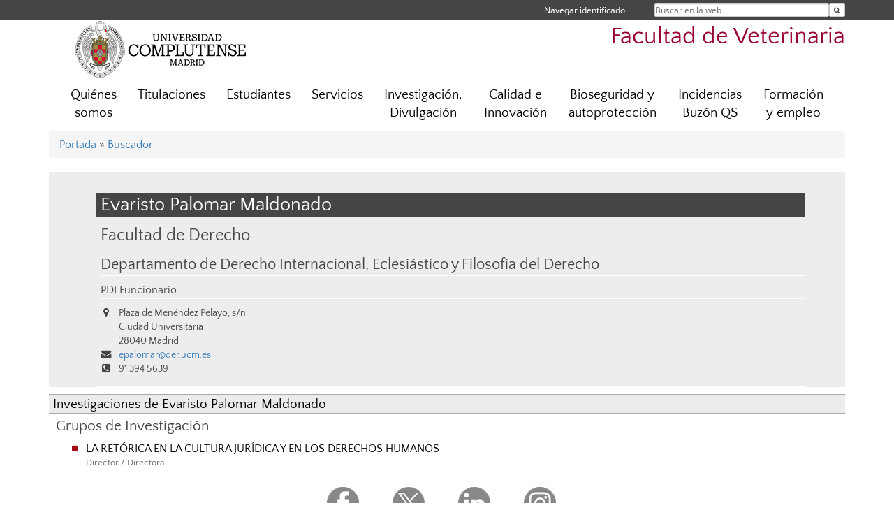

--- FILE ---
content_type: text/html; charset=UTF-8
request_url: https://veterinaria.ucm.es/directorio?id=7683
body_size: 6112
content:
<!DOCTYPE html>
<html lang="es">
<head>
	<meta charset="UTF-8" />
	<meta http-equiv="X-UA-Compatible" content="IE=edge">
    <meta name="viewport" content="width=device-width, initial-scale=1">
	<title>Facultad de Veterinaria</title>
	
	<meta name="description" content="La Universidad Complutense de Madrid es una institución de larga trayectoria y amplio reconocimiento social que aspira a situarse entre las primeras universidades de Europa y a consolidarse como centro de referencia para el continente latinoamericano" />
	<meta name="keywords" content="Universidad Complutense de Madrid, Complutense, UCM, Educación, Innovación, Universidad de excelencia, Formación, Grado, Máster, Doctorado, Postgrado" />
	<link rel="apple-touch-icon" sizes = "192x192" href="/themes/ucm16/media/img/favicon-192.png" />
	<link rel="shortcut icon" href="/themes/ucm16/media/img/logoucm.ico" />
	<link rel="icon" href="/themes/ucm16/media/img/logoucm.ico" />
	<link type="text/css" media="screen" rel="stylesheet" href="/themes/ucm16/css/bootstrap.css" />
	<link type="text/css" media="all" rel="stylesheet" href="/themes/ucm16/css/font-awesome.min.css" />
	<link type="text/css" media="screen" rel="stylesheet" href="/themes/ucm16/css/ucm-theme.css" />
	<link type="text/css" media="screen" rel="stylesheet" href="/themes/ucm16/css/ucm.css" />
	<link type="text/css" media="screen" rel="stylesheet" href="/themes/ucm16/css/ucm-wg.css" />
	<link type="text/css" media="print" rel="stylesheet" href="/themes/ucm16/css/print.css" />
	<link type="text/css" media="all" rel="stylesheet" href="/themes/ucm16/css/app_directorio.css" />	
</head>
<body>
	<header>
		<div id="barra">
			<div class="container">
								
				<ul class="ul-menu">
					<li>
				        <div id="buscador">
				            <form action="https://veterinaria.ucm.es/buscador" method="get" class="posicion_buscar form-inline" id="formbuscador">
								<label for="search" class="search_label">Buscar en la web</label>
								<input type="search" id="search" name="search" placeholder="Buscar en la web" required />
								<input type="hidden" name="csrf" value="556e34c5db0f2b7c79cc40993acf1569b7c2606b2b0a0a99a31653fbf9804c02">
								<button type="submit" class="botonbusca" id="btsearch" title="Buscar en la web" aria-label="Buscar en la web"><span class="fa fa-search" aria-hidden="true" title="Buscar en la web"></span></button>
							</form>
								<button class="botoncerrar" id="cerrar_buscador" aria-label="Cerrar buscador"><span class="fa fa-times" aria-hidden="true" title="Cerrar buscador"></span></button>
					    </div>
					</li>
					<li>	
						<nav class="navbar" role="navigation" id="menusuperior">
							<div class="navbar-header">
								<button type="button" class="navbar-toggle" data-toggle="collapse" data-target=".navbar-sup-collapse" id="collapse-personal">
									<span class="sr-only">Desplegar navegación</span>
									<span class="fa fa-user fa-2x"></span>
					            </button>
							</div>
							<div id="contenido-menusuperior" class="collapse navbar-collapse navbar-sup-collapse">
								<ul class="nav navbar-nav" >
									
					<li class="iniciasesion"><a href="/login_sso/" title="Navegar identificado">Navegar identificado</a></li>																		
								</ul>
							</div>
						</nav>				
					</li>
					<li>
						<ul id="lg_items">
							
										</ul>
					</li>
				</ul>
			</div>
		</div>
		
		<div class="container" id="cabecera">
			<div class="row">
				<div class="col-lg-5 col-sm-5 col-xs-12" id="logo">
					<a href="https://www.ucm.es/" title="Universidad Complutense de Madrid">
						<img src="/themes/ucm16/media/img/logo.png" alt="ucm" title="Universidad Complutense de Madrid" />
					</a>
				</div>
				<div class="col-lg-7 col-sm-7 col-xs-12" id="titulo_website">
					<h1 class="web_title" style="font-size: 2.1em;"><a href="https://veterinaria.ucm.es/" title="Portada - Facultad de Veterinaria">Facultad de Veterinaria</a></h1>					
				</div>
			</div>
		</div>
			</header>
	
	<nav class="container navbar navbar-default" role="navigation" id="menu">
		<div class="navbar-header">
			<button type="button" class="navbar-toggle" data-toggle="collapse" data-target=".navbar-ex1-collapse" id="botonmenu">
				<span class="sr-only">Desplegar navegación</span>
				<span class="fa fa-bars"></span>
			</button>
		</div>
 
		<div class="collapse navbar-collapse navbar-ex1-collapse">
			
			<ul class="nav nav-justified" id="contenidomenu">
				<li class="dropdown resalte lead">
					<a title="Quiénes somos" href="/facultad-de-veterinaria-1" class="dropdown-toggle" data-toggle="dropdown">Quiénes somos</a>
					<ul class="dropdown-menu" role="menu">
						<li><a title="Gobierno" href="/gobierno">Gobierno</a></li>
						<li><a title="Organización" href="/departamentos_1">Organización</a></li>
						<li><a title="Localización y Contacto" href="/localizacion">Localización y Contacto</a></li>
						<li><a title="Personal Académico" href="/personal-academico-2">Personal Académico</a></li>
						<li><a title="Galería Audiovisual de Eventos" href="/eventos-de-la-facultad">Galería Audiovisual de Eventos</a></li>
						<li><a href="/facultad-de-veterinaria-1" title="Quiénes somos" aria-label="Quiénes somos"><span class="fa fa-plus-circle" aria-hidden="true" title="Quiénes somos"><em class="mas">+</em></span></a></li>
					</ul>
				</li>
				<li class="dropdown resalte lead">
					<a title="Titulaciones" href="/estudiar" class="dropdown-toggle" data-toggle="dropdown">Titulaciones</a>
					<ul class="dropdown-menu" role="menu">
						<li><a title="Grado" href="/grado">Grado</a></li>
						<li><a title="Máster" href="/master">Máster</a></li>
						<li><a title="Doctorado" href="/doctorado">Doctorado</a></li>
						<li><a title="Formación permanente" href="/formacion-permanente-1">Formación permanente</a></li>
						<li><a href="/estudiar" title="Titulaciones" aria-label="Titulaciones"><span class="fa fa-plus-circle" aria-hidden="true" title="Titulaciones"><em class="mas">+</em></span></a></li>
					</ul>
				</li>
				<li class="dropdown resalte lead">
					<a title="Estudiantes " href="/estudiantes-2" class="dropdown-toggle" data-toggle="dropdown">Estudiantes </a>
					<ul class="dropdown-menu" role="menu">
						<li><a title="Secretaría de Estudiantes" href="/secretaria-de-alumnos">Secretaría de Estudiantes</a></li>
						<li><a title="Asociaciones" href="/asociaciones">Asociaciones</a></li>
						<li><a title="Movilidad/Mobility" href="/movilidad">Movilidad/Mobility</a></li>
						<li><a title="Oficina de Orientación Profesional" href="/oficina-de-orientacion-profesional">Oficina de Orientación Profesional</a></li>
						<li><a title="Oficina Erasmus" href="/oficina-erasmus">Oficina Erasmus</a></li>
						<li><a href="/estudiantes-2" title="Estudiantes " aria-label="Estudiantes "><span class="fa fa-plus-circle" aria-hidden="true" title="Estudiantes "><em class="mas">+</em></span></a></li>
					</ul>
				</li>
				<li class="dropdown resalte lead">
					<a title="Servicios" href="/asistencia" class="dropdown-toggle" data-toggle="dropdown">Servicios</a>
					<ul class="dropdown-menu" role="menu">
						<li><a title="Reserva/Ocupación de espacios" href="/reserva-espacios-1">Reserva/Ocupación de espacios</a></li>
						<li><a title="Reserva/Ocupación de las furgonetas" href="/ocupacion-de-vehiculos">Reserva/Ocupación de las furgonetas</a></li>
						<li><a title="Biblioteca" href="http://biblioteca.ucm.es/vet">Biblioteca</a></li>
						<li><a title="Campus Virtual" href="https://cv.ucm.es/CampusVirtual/jsp/index.jsp">Campus Virtual</a></li>
						<li><a title="Sede Electrónica" href="https://e-administracion.ucm.es/">Sede Electrónica</a></li>
						<li><a href="/asistencia" title="Servicios" aria-label="Servicios"><span class="fa fa-plus-circle" aria-hidden="true" title="Servicios"><em class="mas">+</em></span></a></li>
					</ul>
				</li>
				<li class="dropdown resalte lead">
					<a title="Investigación, Divulgación" href="/investigacion" class="dropdown-toggle">Investigación, Divulgación</a>
				</li>
				<li class="dropdown resalte lead">
					<a title="Calidad e Innovación" href="/calidad-innovacion" class="dropdown-toggle" data-toggle="dropdown">Calidad e Innovación</a>
					<ul class="dropdown-menu" role="menu">
						<li><a title="Funcionamiento SGIC" href="/funcionamiento-del-sgic-fvet">Funcionamiento SGIC</a></li>
						<li><a title="Comisión de Calidad de la Facultad" href="/comision-de-garantia-de-calidad-de-la-facultad-de-veterinaria">Comisión de Calidad de la Facultad</a></li>
						<li><a title="Memorias e Informes de Evaluación" href="/memorias-e-informes-de-evaluacion-y-mejora-de-los-titulos">Memorias e Informes de Evaluación</a></li>
						<li><a title="Innovación Docente" href="/innovacion-educativa-del-centro">Innovación Docente</a></li>
						<li><a href="/calidad-innovacion" title="Calidad e Innovación" aria-label="Calidad e Innovación"><span class="fa fa-plus-circle" aria-hidden="true" title="Calidad e Innovación"><em class="mas">+</em></span></a></li>
					</ul>
				</li>
				<li class="dropdown resalte lead">
					<a title="Bioseguridad y autoprotección" href="/bioseguridad" class="dropdown-toggle" data-toggle="dropdown">Bioseguridad y autoprotección</a>
					<ul class="dropdown-menu" role="menu">
						<li><a title="Bioseguridad y autoprotección" href="https://veterinaria.ucm.es/bioseguridad">Bioseguridad y autoprotección</a></li>
						<li><a title="Emergencias" href="/emergencias">Emergencias</a></li>
						<li><a title="Documentación Bioseguridad Facultad Veterinaria" href="/documentacion-bioseguridad-facultad-de-veterinaria">Documentación Bioseguridad Facultad Veterinaria</a></li>
						<li><a title="Buzón de Bioseguridad" href="/buzon-de-bioseguridad">Buzón de Bioseguridad</a></li>
						<li><a title="Plan de Autoprotección " href="/plan-de-autoproteccion-">Plan de Autoprotección </a></li>
						<li><a title="Protocolo de residuos" href="https://veterinaria.ucm.es/file/protocolo-de-retirada-de-residuos-aprobado-jf10enero2024?ver">Protocolo de residuos</a></li>
						<li><a href="/bioseguridad" title="Bioseguridad y autoprotección" aria-label="Bioseguridad y autoprotección"><span class="fa fa-plus-circle" aria-hidden="true" title="Bioseguridad y autoprotección"><em class="mas">+</em></span></a></li>
					</ul>
				</li>
				<li class="dropdown resalte lead">
					<a title="Incidencias Buzón QS" href="/incidencias,-quejas-y-sugerencias" class="dropdown-toggle" data-toggle="dropdown">Incidencias Buzón QS</a>
					<ul class="dropdown-menu" role="menu">
						<li><a title="Buzón de Información" href="/infovet">Buzón de Información</a></li>
						<li><a title="Quejas y Sugerencias" href="/buzon-sugerencias">Quejas y Sugerencias</a></li>
						<li><a title="Mantenimiento Infraestructuras Generales" href="/incidencias-infraestructuras">Mantenimiento Infraestructuras Generales</a></li>
						<li><a href="/incidencias,-quejas-y-sugerencias" title="Incidencias Buzón QS" aria-label="Incidencias Buzón QS"><span class="fa fa-plus-circle" aria-hidden="true" title="Incidencias Buzón QS"><em class="mas">+</em></span></a></li>
					</ul>
				</li>
				<li class="dropdown resalte lead">
					<a title="Formación y empleo" href="/empleo" class="dropdown-toggle">Formación y empleo</a>
				</li>
			</ul>			
		</div>
	</nav>
	
	<main class="container">
		<ol class="breadcrumb">
<a href="https://veterinaria.ucm.es/" title="﻿Portada">﻿Portada</a>&nbsp;&#187;&nbsp;<a href="https://veterinaria.ucm.es/buscador" title="Buscador">Buscador</a>
		</ol>
				<h1 style="display: none">Directorio</h1>
			<div class="buscador_ucm">
				<div class="directorio_vcard">
					<div class="contenido_vcard sinfoto">
						<h2 class="cabecera_vcard">Evaristo Palomar Maldonado</h2>
						<ul class="direccion_vcard">
							<li class="tit1"><a href="https://veterinaria.ucm.es/directorio/?eid=12">Facultad de Derecho</a></li>
							<li class="tit2"><a href="https://veterinaria.ucm.es/directorio/?eid=3174">Departamento de Derecho Internacional, Eclesiástico y Filosofía del Derecho</a></li>
							<li class="tit4">PDI Funcionario</li>
							<li><i class="fa fa-map-marker" aria-hidden="true"></i><div class="datos_vcard">Plaza de Menéndez Pelayo, s/n<br/>Ciudad Universitaria<br/>28040 Madrid</div></li>
							<li><i class="fa fa-envelope" aria-hidden="true"></i><a href="mailto:epalomar@der.ucm.es">epalomar@der.ucm.es</a></li>
							<li><i class="fa fa-phone-square" aria-hidden="true"></i>91 394 5639</li>
						</ul>
					</div>
				</div>
			</div>
			<div class="dir_extendido">
				<h2 class="title">Investigaciones de Evaristo Palomar Maldonado</h2>
				
				<h3>Grupos de Investigación</h3>
				<ul class="menu_pag">
					<li>
						<a href="/grupos/grupo/1067" title="LA RETÓRICA EN LA CULTURA JURÍDICA Y EN LOS DERECHOS HUMANOS">LA RETÓRICA EN LA CULTURA JURÍDICA Y EN LOS DERECHOS HUMANOS</a>
						<p class="descripcion_pags">Director / Directora</p>
					</li>
				</ul>
			</div>	</main>	
	
	<nav class="container text-center">
		<ul class="redes">
			<li><a id="link_fb" href="https://es-es.facebook.com/FacultadVetUCM/" class="redsocial" target="_blank"><img alt="facebook" src="/themes/ucm16/media/img/facebook.png" /></a></li>
			<li><a id="link_tw" href="https://twitter.com/veterinariaucm?lang=es" class="redsocial" target="_blank"><img alt="twitter" src="/themes/ucm16/media/img/twitter.png" /></a></li>
			<li><a id="link_lnk" href="https://www.linkedin.com/company/grado-en-veterinaria-ucm/?viewAsMember=true" class="redsocial" target="_blank"><img alt="linkedin" src="/themes/ucm16/media/img/linkedin.png" /></a></li>
			<li><a id="link_in" href="https://www.instagram.com/veterinariaucm/" class="redsocial" target="_blank"><img alt="instagram" src="/themes/ucm16/media/img/instagram.png" /></a></li>
		</ul>
	</nav>	
	<footer id="pie">
		<div class="container">
			<div class="row">
				<div class="col-sm-4 col-xs-12">
					<nav id="pie_1">
						<ul>
						<li><a href="https://sede.ucm.es/ " title="Sede Electrónica">Sede Electrónica</a></li>
						<li><a href="https://www.ucm.es/fundacion" title="Fundación General">Fundación General</a></li>
						</ul>
					</nav>
				</div>
				<div class="col-sm-4 col-xs-12">
					<nav id="pie_2">
						<ul>
						<li><a href="https://www.ucm.es/ucm-en-linea" title="Servicios UCM en línea">Servicios UCM en línea</a></li>
						<li id="227"><a href="http://www.facebook.com/pages/Facultad-de-Veterinaria-UCM/279672995487239" title="Facebook F. Veterinaria">Facebook F. Veterinaria</a></li>
						<li id="764"><a href="https://biblioteca.ucm.es/vet/" title="Biblioteca F Veterinaria">Biblioteca F Veterinaria</a></li>
						</ul>
					</nav>
				</div>
				<div class="col-sm-4 col-xs-12">
					<nav id="pie_3">
						<ul>
						<li id="2594"><a href="https://veterinaria.ucm.es/infovet" title="Buzón de información">Buzón de información</a></li>
						<li id="1304"><a href="https://veterinaria.ucm.es/buzon-sugerencias" title="Sugerencias y Quejas">Sugerencias y Quejas</a></li>
						</ul>
					</nav>
				</div>
			</div>
			<div class="row">
				<div class="col-sm-4 col-xs-12 cei">
					<a href="https://www.ucm.es/hrs4r" target="_blank" title="UCM - HR Excellence in Research"><img src="/themes/ucm16/media/img/hr.jpg" alt="HR Excellence in Research" /></a>
				</div>
				<div class="col-sm-4 col-xs-12 cei">
					<a href="http://www.campusmoncloa.es/" target="_blank" title="CAMPUS DE EXCELENCIA INTERNACIONAL"><img src="/themes/ucm16/media/img/cei.jpg" alt="CAMPUS DE EXCELENCIA INTERNACIONAL" /></a>
				</div>
				<div class="col-sm-4 col-xs-12 cei">
					<a href="https://una-europa.ucm.es/" target="_blank" title="UNA - University Alliance Europe"><img src="/themes/ucm16/media/img/una.jpg" alt="UNA - University Alliance Europe" /></a>
				</div>
			</div>
		</div>
		<div class="container">
			<div class="row" id="pie_contacto">
				<div class="col-sm-3 col-xs-12">&copy; Universidad Complutense Madrid</div>
				<div class="col-sm-3 col-xs-12"><a href="/contacto" title="Localización y contacto">Localización y contacto</a></div>
				<div class="col-sm-2 col-xs-12"><a href="/aviso-legal" title="Aviso Legal">Aviso Legal</a></div>
				<div class="col-sm-3 col-xs-12"><a href="https://www.ucm.es/dpd" title="Protección de datos">Protección de datos</a></div>
				<div class="col-sm-1 col-xs-12"><a href="https://veterinaria.ucm.es/rss/rss.php?weid=30" title="RSS">RSS</a></div>
			</div>
		</div>		
	</footer>
			
	<script type="text/javascript" src="/themes/ucm16/js/jquery.min.js"></script>
	<script type="text/javascript" src="/themes/ucm16/js/bootstrap.js"></script>
	<script type="text/javascript" src="/themes/ucm16/js/ucm.js"></script>
			<!-- Google tag (gtag.js) -->
            <script type="didomi/javascript" data-vendor="c:universida-Qi3ayHq8" async src='https://www.googletagmanager.com/gtag/js?id=G-6XY0QFTRLR'></script>
            <script type="didomi/javascript" data-vendor="c:universida-Qi3ayHq8">
                window.dataLayer = window.dataLayer || [];
                function gtag(){dataLayer.push(arguments);}
                gtag('js', new Date());
                gtag('config', 'G-6XY0QFTRLR');
                gtag('config', 'G-65GWBF2XN6');
			</script>
			<script type="didomi/javascript" data-vendor="c:universida-Qi3ayHq8">
        	    (function(i,s,o,g,r,a,m){i['GoogleAnalyticsObject']=r;i[r]=i[r]||function(){
        	    (i[r].q=i[r].q||[]).push(arguments)},i[r].l=1*new Date();a=s.createElement(o),
        	    m=s.getElementsByTagName(o)[0];a.async=1;a.src=g;m.parentNode.insertBefore(a,m)
        	    })(window,document,'script','//www.google-analytics.com/analytics.js','ga');
        	    ga('create', 'UA-100059277-1', 'ucm.es', '30');
        	    ga('30.send', 'pageview');
        	    setTimeout("ga('30.send','event','NoBounce','page visit over 5 seconds')",5000);
            </script>
	
</body>
</html>
